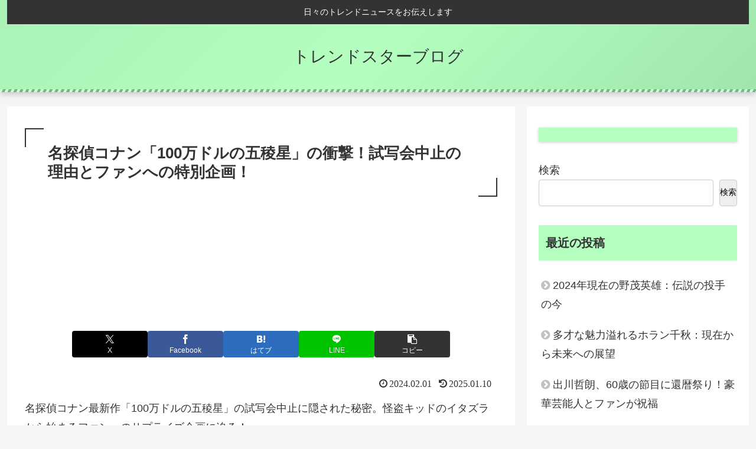

--- FILE ---
content_type: application/javascript; charset=UTF-8
request_url: https://ww1097.smartadserver.com/genericpost
body_size: 2290
content:
/*_hs_*/;var sas = sas || {};
if(sas && sas.events && sas.events.fire && typeof sas.events.fire === "function" )
        sas.events.fire("ad", { tagId: "sas_35757", formatId: 35757 }, "sas_35757");;/*_hs_*/sas.passback({"siteId":567686,"pageId":1721728,"formatId":35757,"tagId":"sas_35757","noadUrl":"https://use1.smartadserver.com/h/aip?uii=8987524852930478641&tmstp=847831925&ckid=7638415632410701815&systgt=%24qc%3d4787745%3b%24ql%3dHigh%3b%24qpc%3d43201%3b%24qpc%3d43*%3b%24qpc%3d432*%3b%24qpc%3d4320*%3b%24qpc%3d43201*%3b%24qt%3d152_2192_12416t%3b%24dma%3d535%3b%24qo%3d6%3b%24b%3d16999%3b%24o%3d12100%3b%24sw%3d1280%3b%24sh%3d600%3b%24wpc%3d44677%2c40019%2c40075%2c40011%2c40065%2c68896%2c18410%2c72230%2c72243%2c21514%2c21471&acd=1769060133979&envtype=0&hol_cpm=0&siteid=567686&tgt=%24dt%3d1t%3b%24dma%3d535&gdpr=0&opid=f5406baa-d9cb-413a-94ac-390bafe27d79&opdt=1769060133980&bldv=15322&srcfn=diff&pgid=1721728&fmtid=35757&statid=19&visit=s","chain":[{"countUrl":"https://use1.smartadserver.com/h/aip?uii=8987524852930478641&tmstp=847831925&ckid=7638415632410701815&systgt=%24qc%3d4787745%3b%24ql%3dHigh%3b%24qpc%3d43201%3b%24qpc%3d43*%3b%24qpc%3d432*%3b%24qpc%3d4320*%3b%24qpc%3d43201*%3b%24qt%3d152_2192_12416t%3b%24dma%3d535%3b%24qo%3d6%3b%24b%3d16999%3b%24o%3d12100%3b%24sw%3d1280%3b%24sh%3d600%3b%24wpc%3d44677%2c40019%2c40075%2c40011%2c40065%2c68896%2c18410%2c72230%2c72243%2c21514%2c21471&acd=1769060133979&envtype=0&hol_cpm=0&siteid=567686&tgt=%24dt%3d1t%3b%24dma%3d535&gdpr=0&opid=f5406baa-d9cb-413a-94ac-390bafe27d79&opdt=1769060133980&bldv=15322&srcfn=diff&visit=V&statid=19&imptype=0&intgtype=0&pgDomain=https%3a%2f%2fstarstarfan.com%2farchives%2f3235&cappid=7638415632410701815&capp=0&mcrdbt=1&insid=11298778&imgid=0&pgid=1721728&fmtid=35757&isLazy=0&scriptid=94742","script":"var aylEl = document.createElement(\"script\");\r\naylEl.setAttribute(\"src\",\"https://fo-api.omnitagjs.com/fo-api/ot.js?Placement=66f77b0b79783e0b1bdb9581c1ddcb5d\");\r\naylEl.async = 'async';\r\naylEl.type=\"text/javascript\";\r\nb=document.getElementsByTagName(\"script\")[0];\r\nb.parentNode.insertBefore(aylEl,b);","scriptUrl":"","noadUrl":"https://use1.smartadserver.com/track/action?pid=1721728&acd=1769060133979&sid=1&fmtid=35757&opid=f5406baa-d9cb-413a-94ac-390bafe27d79&opdt=1769060133980&bldv=15322&srcfn=diff&iid=11298778&cid=0&key=noad&value=passback&hol_cpm=0&pgDomain=https%3a%2f%2fstarstarfan.com%2farchives%2f3235"}]});

--- FILE ---
content_type: application/javascript; charset=UTF-8
request_url: https://ww1097.smartadserver.com/genericpost
body_size: 2907
content:
/*_hs_*/;var sas = sas || {};
if(sas && sas.events && sas.events.fire && typeof sas.events.fire === "function" )
        sas.events.fire("ad", { tagId: "sas_26326", formatId: 26326 }, "sas_26326");;/*_hs_*/sas.passback({"siteId":567686,"pageId":1721728,"formatId":26326,"tagId":"sas_26326","noadUrl":"https://use1.smartadserver.com/h/aip?uii=1996641213829377321&tmstp=847831925&ckid=315460284940644220&systgt=%24qc%3d4787745%3b%24ql%3dHigh%3b%24qpc%3d43201%3b%24qpc%3d43*%3b%24qpc%3d432*%3b%24qpc%3d4320*%3b%24qpc%3d43201*%3b%24qt%3d152_2192_12416t%3b%24dma%3d535%3b%24qo%3d6%3b%24b%3d16999%3b%24o%3d12100%3b%24sw%3d1280%3b%24sh%3d600%3b%24wpc%3d44677%2c40019%2c40075%2c40011%2c40065%2c68896%2c18410%2c72230%2c72243%2c21514%2c21471&acd=1769060133979&envtype=0&hol_cpm=0&siteid=567686&tgt=%24dt%3d1t%3b%24dma%3d535&gdpr=0&opid=56aaeeaa-9f00-46f3-9790-e05e0b84bf28&opdt=1769060133979&bldv=15322&srcfn=diff&pgid=1721728&fmtid=26326&statid=19&visit=s","chain":[{"countUrl":"https://use1.smartadserver.com/h/aip?uii=1996641213829377321&tmstp=847831925&ckid=315460284940644220&systgt=%24qc%3d4787745%3b%24ql%3dHigh%3b%24qpc%3d43201%3b%24qpc%3d43*%3b%24qpc%3d432*%3b%24qpc%3d4320*%3b%24qpc%3d43201*%3b%24qt%3d152_2192_12416t%3b%24dma%3d535%3b%24qo%3d6%3b%24b%3d16999%3b%24o%3d12100%3b%24sw%3d1280%3b%24sh%3d600%3b%24wpc%3d44677%2c40019%2c40075%2c40011%2c40065%2c68896%2c18410%2c72230%2c72243%2c21514%2c21471&acd=1769060133979&envtype=0&hol_cpm=0&siteid=567686&tgt=%24dt%3d1t%3b%24dma%3d535&gdpr=0&opid=56aaeeaa-9f00-46f3-9790-e05e0b84bf28&opdt=1769060133979&bldv=15322&srcfn=diff&visit=S&statid=19&imptype=0&intgtype=0&pgDomain=https%3a%2f%2fstarstarfan.com%2farchives%2f3235&cappid=315460284940644220&capp=0&mcrdbt=1&insid=8698524&imgid=0&pgid=1721728&fmtid=26326&isLazy=0&scriptid=99880","script":"var div = document.createElement(\"div\");\r\ndiv.setAttribute(\"id\", \"taboola-slot\");\r\ndocument.getElementsByClassName(\"outbrain-tm\")[0].appendChild(div);\r\n\r\nwindow._tbframe = window._tbframe || [];\r\nwindow._tbframe.push({\r\n    publisher: 'themonetizer-network',\r\n    article: 'auto',\r\n    mode: 'thumbnails-tm',\r\n    container: 'taboola-slot',\r\n    placement: '567686 Below Article Monetizer',\r\n    target_type: 'mix',\r\n});\r\n\r\n!function (e, f, u) {\r\n    e.async = 1;\r\n    e.src = u;\r\n    f.parentNode.insertBefore(e, f);\r\n}(document.createElement('script'), document.getElementsByTagName('script')[0], '//cdn.taboola.com/shared/tbframe.js');\r\n\r\nconsole.log(\"sas_siteid : 567686\");\r\n\r\nlet nRetryTaboola = 0;\r\nconst intTaboola = setInterval(() => {\r\n    const taboolaContainer = document.getElementById('taboola-slot');\r\n    const iframeTaboola = taboolaContainer?.querySelector('iframe');\r\n\r\n    if (iframeTaboola && taboolaContainer) {\r\n        iframeTaboola.style.height = ''; \r\n            \r\n        setTimeout(() => {\r\n            const originalContainerWidth = taboolaContainer.style.width;\r\n            const originalIframeWidth = iframeTaboola.style.width;\r\n\r\n            taboolaContainer.style.width = (taboolaContainer.offsetWidth + 1) + 'px';\r\n            iframeTaboola.style.width = (iframeTaboola.offsetWidth + 1) + 'px';\r\n\r\n            setTimeout(() => {\r\n                taboolaContainer.style.width = originalContainerWidth;\r\n                iframeTaboola.style.width = originalIframeWidth;\r\n\r\n                iframeTaboola.style.display = 'inline-block';\r\n                setTimeout(() => {\r\n                    iframeTaboola.style.display = 'block';\r\n                }, 10);\r\n\r\n                clearInterval(intTaboola); \r\n            }, 100); \r\n        }, 500);\r\n    }\r\n\r\n    if (++nRetryTaboola > 50) {\r\n        console.warn(\"Taboola iframe or container not found or could not be resized after 50 attempts.\");\r\n        clearInterval(intTaboola);\r\n    }\r\n}, 100);","scriptUrl":"","noadUrl":"https://use1.smartadserver.com/track/action?pid=1721728&acd=1769060133979&sid=1&fmtid=26326&opid=56aaeeaa-9f00-46f3-9790-e05e0b84bf28&opdt=1769060133979&bldv=15322&srcfn=diff&iid=8698524&cid=0&key=noad&value=passback&hol_cpm=0&pgDomain=https%3a%2f%2fstarstarfan.com%2farchives%2f3235"}]});